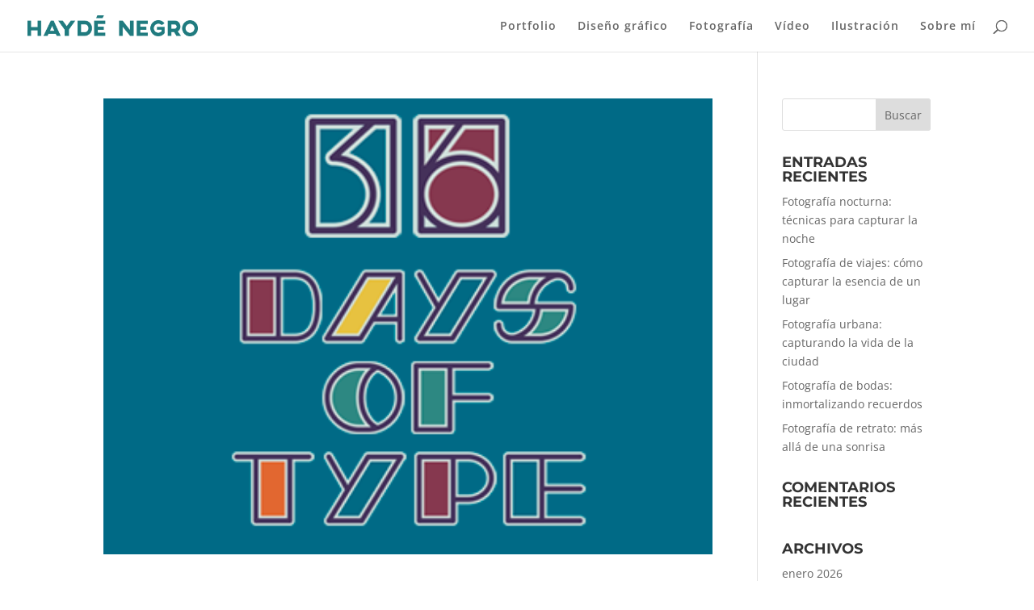

--- FILE ---
content_type: text/css
request_url: https://haydenegro.com/wp-content/et-cache/global/et-divi-customizer-global.min.css?ver=1764000301
body_size: 705
content:
body,.et_pb_column_1_2 .et_quote_content blockquote cite,.et_pb_column_1_2 .et_link_content a.et_link_main_url,.et_pb_column_1_3 .et_quote_content blockquote cite,.et_pb_column_3_8 .et_quote_content blockquote cite,.et_pb_column_1_4 .et_quote_content blockquote cite,.et_pb_blog_grid .et_quote_content blockquote cite,.et_pb_column_1_3 .et_link_content a.et_link_main_url,.et_pb_column_3_8 .et_link_content a.et_link_main_url,.et_pb_column_1_4 .et_link_content a.et_link_main_url,.et_pb_blog_grid .et_link_content a.et_link_main_url,body .et_pb_bg_layout_light .et_pb_post p,body .et_pb_bg_layout_dark .et_pb_post p{font-size:14px}.et_pb_slide_content,.et_pb_best_value{font-size:15px}#et_search_icon:hover,.mobile_menu_bar:before,.mobile_menu_bar:after,.et_toggle_slide_menu:after,.et-social-icon a:hover,.et_pb_sum,.et_pb_pricing li a,.et_pb_pricing_table_button,.et_overlay:before,.entry-summary p.price ins,.et_pb_member_social_links a:hover,.et_pb_widget li a:hover,.et_pb_filterable_portfolio .et_pb_portfolio_filters li a.active,.et_pb_filterable_portfolio .et_pb_portofolio_pagination ul li a.active,.et_pb_gallery .et_pb_gallery_pagination ul li a.active,.wp-pagenavi span.current,.wp-pagenavi a:hover,.nav-single a,.tagged_as a,.posted_in a{color:#0398a3}.et_pb_contact_submit,.et_password_protected_form .et_submit_button,.et_pb_bg_layout_light .et_pb_newsletter_button,.comment-reply-link,.form-submit .et_pb_button,.et_pb_bg_layout_light .et_pb_promo_button,.et_pb_bg_layout_light .et_pb_more_button,.et_pb_contact p input[type="checkbox"]:checked+label i:before,.et_pb_bg_layout_light.et_pb_module.et_pb_button{color:#0398a3}.footer-widget h4{color:#0398a3}.et-search-form,.nav li ul,.et_mobile_menu,.footer-widget li:before,.et_pb_pricing li:before,blockquote{border-color:#0398a3}.et_pb_counter_amount,.et_pb_featured_table .et_pb_pricing_heading,.et_quote_content,.et_link_content,.et_audio_content,.et_pb_post_slider.et_pb_bg_layout_dark,.et_slide_in_menu_container,.et_pb_contact p input[type="radio"]:checked+label i:before{background-color:#0398a3}a{color:#0398a3}.et_secondary_nav_enabled #page-container #top-header{background-color:#0398a3!important}#et-secondary-nav li ul{background-color:#0398a3}#top-menu li a,.et_search_form_container input{letter-spacing:1px}.et_search_form_container input::-moz-placeholder{letter-spacing:1px}.et_search_form_container input::-webkit-input-placeholder{letter-spacing:1px}.et_search_form_container input:-ms-input-placeholder{letter-spacing:1px}#top-menu li.current-menu-ancestor>a,#top-menu li.current-menu-item>a,#top-menu li.current_page_item>a{color:#0398a3}#main-footer{background-color:#003942}#main-footer .footer-widget h4,#main-footer .widget_block h1,#main-footer .widget_block h2,#main-footer .widget_block h3,#main-footer .widget_block h4,#main-footer .widget_block h5,#main-footer .widget_block h6{color:#0398a3}.footer-widget li:before{border-color:#0398a3}#footer-bottom .et-social-icon a{font-size:20px}h1,h2,h3,h4,h5,h6,.et_quote_content blockquote p,.et_pb_slide_description .et_pb_slide_title{font-weight:bold;font-style:normal;text-transform:uppercase;text-decoration:none}body.home-posts #left-area .et_pb_post h2,body.archive #left-area .et_pb_post h2,body.search #left-area .et_pb_post h2,body.single .et_post_meta_wrapper h1{font-weight:bold;font-style:normal;text-transform:uppercase;text-decoration:none}@media only screen and (min-width:981px){.et_header_style_left #et-top-navigation,.et_header_style_split #et-top-navigation{padding:25px 0 0 0}.et_header_style_left #et-top-navigation nav>ul>li>a,.et_header_style_split #et-top-navigation nav>ul>li>a{padding-bottom:25px}.et_header_style_split .centered-inline-logo-wrap{width:50px;margin:-50px 0}.et_header_style_split .centered-inline-logo-wrap #logo{max-height:50px}.et_pb_svg_logo.et_header_style_split .centered-inline-logo-wrap #logo{height:50px}.et_header_style_centered #top-menu>li>a{padding-bottom:9px}.et_header_style_slide #et-top-navigation,.et_header_style_fullscreen #et-top-navigation{padding:16px 0 16px 0!important}.et_header_style_centered #main-header .logo_container{height:50px}#logo{max-height:40%}.et_pb_svg_logo #logo{height:40%}.et_header_style_centered.et_hide_primary_logo #main-header:not(.et-fixed-header) .logo_container,.et_header_style_centered.et_hide_fixed_logo #main-header.et-fixed-header .logo_container{height:9px}.et_fixed_nav #page-container .et-fixed-header#top-header{background-color:#006470!important}.et_fixed_nav #page-container .et-fixed-header#top-header #et-secondary-nav li ul{background-color:#006470}.et-fixed-header #top-menu li.current-menu-ancestor>a,.et-fixed-header #top-menu li.current-menu-item>a,.et-fixed-header #top-menu li.current_page_item>a{color:#0398a3!important}}@media only screen and (min-width:1350px){.et_pb_row{padding:27px 0}.et_pb_section{padding:54px 0}.single.et_pb_pagebuilder_layout.et_full_width_page .et_post_meta_wrapper{padding-top:81px}.et_pb_fullwidth_section{padding:0}}	h1,h2,h3,h4,h5,h6{font-family:'Montserrat',Helvetica,Arial,Lucida,sans-serif}